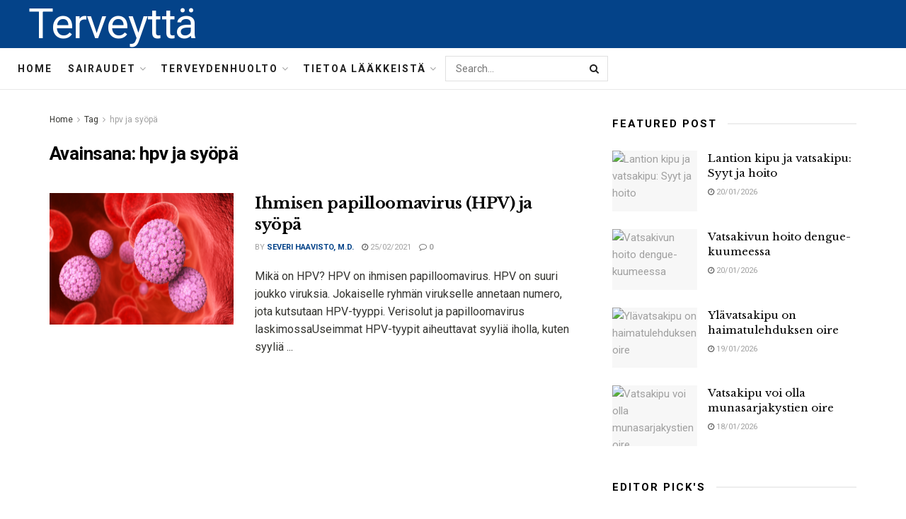

--- FILE ---
content_type: text/html; charset=utf-8
request_url: https://www.google.com/recaptcha/api2/aframe
body_size: 269
content:
<!DOCTYPE HTML><html><head><meta http-equiv="content-type" content="text/html; charset=UTF-8"></head><body><script nonce="KHmhC_OB54Dx0qjL-qDffw">/** Anti-fraud and anti-abuse applications only. See google.com/recaptcha */ try{var clients={'sodar':'https://pagead2.googlesyndication.com/pagead/sodar?'};window.addEventListener("message",function(a){try{if(a.source===window.parent){var b=JSON.parse(a.data);var c=clients[b['id']];if(c){var d=document.createElement('img');d.src=c+b['params']+'&rc='+(localStorage.getItem("rc::a")?sessionStorage.getItem("rc::b"):"");window.document.body.appendChild(d);sessionStorage.setItem("rc::e",parseInt(sessionStorage.getItem("rc::e")||0)+1);localStorage.setItem("rc::h",'1769219701848');}}}catch(b){}});window.parent.postMessage("_grecaptcha_ready", "*");}catch(b){}</script></body></html>